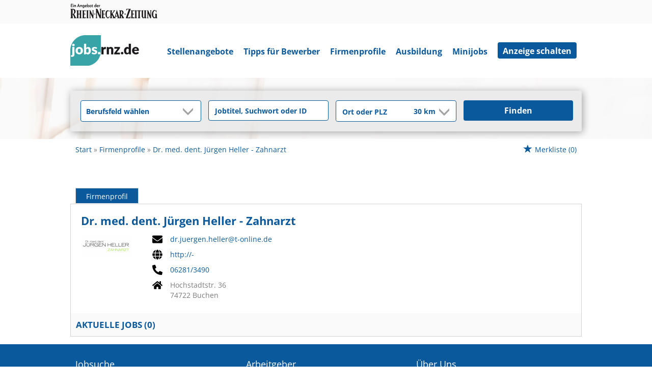

--- FILE ---
content_type: text/html; charset=utf-8
request_url: https://jobs.rnz.de/Firmen/585102/Dr__med__dent__J%C3%BCrgen_Heller___Zahnarzt
body_size: 12232
content:
<!DOCTYPE html>
<html lang="de">
  <head>
    


<meta property="og:image" content="https://jobs.rnz.de/Cms_Data/Contents/rnz/Media/images/SocialMediaSharingImage.jpg" />

    <title>Dr. med. dent. Jürgen Heller - Zahnarzt Firmenprofil</title>
    <meta name="description" content="Finde deinen Traumjob bei Dr. med. dent. Jürgen Heller - Zahnarzt. Bewirb dich jetzt!" />
    <meta name="viewport" content="width=device-width, initial-scale=1, minimum-scale=1.0">
    <!-- im Head einzubindende Icons -->
<link rel="shortcut icon" type="image/ico" href="/Cms_Data/Sites/rnz/Files/icons/favicon.ico" />
<link rel="icon" type="image/png" sizes="16x16" href="/Cms_Data/Sites/rnz/Files/icons/favicon-16x16.png">
<link rel="icon" type="image/png" sizes="32x32" href="/Cms_Data/Sites/rnz/Files/icons/favicon-32x32.png">
<link rel="apple-touch-icon" sizes="180x180" href="/Cms_Data/Sites/rnz/Files/icons/apple-touch-icon.png">
<link rel="manifest" href="/Cms_Data/Sites/rnz/Files/icons/site.webmanifest">
<link rel="mask-icon" href="/Cms_Data/Sites/rnz/Files/icons/safari-pinned-tab.svg" color="#5bbad5">
<meta name="msapplication-TileColor" content="#da532c">
<meta name="theme-color" content="#ffffff">
    <link type="text/css" rel="stylesheet" href="/rnz/Kooboo-Resource/theme/1_248_0/true/Default.css" />
<link href="/Cms_Data/Sites/rnz/Themes/Default/print.css" media="print" rel="stylesheet" type="text/css" />
    <script type="text/javascript" src="/rnz/Kooboo-Resource/scripts/1_248_0/True/Default.js" ></script>

    <script type="text/javascript" src="https://cdn.opencmp.net/tcf-v2/cmp-stub-latest.js" id="open-cmp-stub" data-domain="rnz.de"></script>
    <!-- IVW - Head Einbindung -->
<script type="text/javascript" src="//script.ioam.de/iam.js"></script>

<!-- start preload of ima web sensor -->
<script type="text/javascript">
	   
	var mq = window.matchMedia( "(max-width: 719px)" );
    var linkMobile = '<link rel="prefetch" as="script" href="https://data-a85b10211f.rnz.de/sensor.modern.ncl.min.js" data-name="ima">';
    var linkDesktop = '<link rel="prefetch" as="script" href="https://data-b80f3dd5d8.rnz.de/sensor.modern.ncl.min.js" data-name="ima">';

	if (mq.matches) {
		$('head').append(linkMobile);
	}
	else {
		$('head').append(linkDesktop);
	}
	</script> 
<!-- end preload of ima web sensor -->
     <!-- begin preload of INFOnline Measurement Manager (web) -->
<link rel='preload' href='//data-b80f3dd5d8.rnz.de/iomm/latest/manager/base/es6/bundle.js' as='script' id='IOMmBundle'>
<link rel='preload' href='//data-b80f3dd5d8.rnz.de/iomm/latest/bootstrap/loader.js' as='script'>
<!-- end preload of INFOnline Measurement Manager (web) -->

<!-- begin loading of IOMm bootstrap code -->
<script type='text/javascript' src="//data-b80f3dd5d8.rnz.de/iomm/latest/bootstrap/loader.js"></script>
<!-- end loading of IOMm bootstrap code --> 
    

<script>
(function(i,s,o,g,r,a,m){
i['GoogleAnalyticsObject']=r;
i[r]=i[r]||function(){(i[r].q=i[r].q||[]).push(arguments)},
i[r].l=1*new Date();
a=s.createElement(o),m=s.getElementsByTagName(o)[0];
a.async=1;
a.src=g;
m.parentNode.insertBefore(a,m)
})(window,document,'script','//www.google-analytics.com/analytics.js','ga');

ga('create', 'UA-32560899-3', 'auto');
ga('send', 'pageview');
</script>
<script>
    dataLayer = window.dataLayer || [];
    dataLayer.push({ 'visitorType': 'Bot' });

    function PushEventAutowert(event, autowert, origin, productId) {
        dataLayer.push({ 'event': event, 'autowert': autowert, 'origin': origin, 'product_id': productId });
    }
</script>
<!-- Google Tag Manager -->
<script>(function(w,d,s,l,i){w[l]=w[l]||[];w[l].push({'gtm.start':
new Date().getTime(),event:'gtm.js'});var f=d.getElementsByTagName(s)[0],
j=d.createElement(s),dl=l!='dataLayer'?'&l='+l:'';j.async=true;j.src=
'https://www.googletagmanager.com/gtm.js?id='+i+dl;f.parentNode.insertBefore(j,f);
})(window,document,'script','dataLayer','GTM-MC72B89');</script>
<!-- End Google Tag Manager -->



  </head>
  <body class="pv2">
    

<!-- Google Tag Manager (noscript) -->
<noscript><iframe src="https://www.googletagmanager.com/ns.html?id=GTM-MC72B89"
height="0" width="0" style="display:none;visibility:hidden"></iframe></noscript>
<!-- End Google Tag Manager (noscript) -->
    <noscript>
    <div style="position: absolute; left: 50%; width:60%; ">
        <div style="position: relative; left: -50%; background-color: yellow; border: solid 1px red; text-align: center;padding: 15px;font-size: 1.5em;z-index:2000;">
            <p>Bitte aktivieren Sie JavaScript in ihrem Browser.</p>
        </div>
    </div>
</noscript> 
    <!--Modal window for IE only-->
<div id="IEModal" class="internet-explorer-modal">
  <div class="modal-content">
    <span class="close">&times;</span>
    <p>Der Webbrowser <strong>Internet Explorer</strong> ist veraltet.</p>
    <p>Bitte verwenden Sie zukünftig einen der unten aufgeführten, kostenlosen Webbrowser:</p>
    
    <div class="browser-logos">
      <a href="https://www.microsoft.com/de-de/edge" target="_blank" rel="noopener nofollow" title="Link zum Edge Browser">
      	<img class="icon-lazy" alt="Edge" data-src="/Cms_Data/Sites/rnz/Themes/Default/images/Edge.svg"/>
        <p>Edge</p>
        <p>Microsoft</p>
      </a>
      <a href="https://www.mozilla.org/de/firefox/new/" target="_blank" rel="noopener nofollow" title="Link zum Firefox Browser">
        <img class="icon-lazy" alt="Firefox" data-src="/Cms_Data/Sites/rnz/Themes/Default/images/Firefox.svg"/>
        <p>Firefox</p>
        <p>Mozilla Foundation</p>
      </a>
      <a href="https://www.google.com/chrome/" target="_blank" rel="noopener nofollow" title="Link zum Chrome Browser">
      	<img class="icon-lazy" alt="Chrome" data-src="/Cms_Data/Sites/rnz/Themes/Default/images/Chrome.svg"/>
        <p>Chrome</p>
        <p>Google</p>
      </a>
    </div>
  </div>
</div>

<!--Check if user is using any Version of IE and show a modal window-->
<script>
  function isIEUsed() {
    const ua = window.navigator.userAgent;
    const msie = ua.indexOf('MSIE ');
    const trident = ua.indexOf('Trident/');
    
    return (msie > 0 || trident > 0);
  }
  
  function setStorage() {
    sessionStorage.setItem('IENotSupported', true);
  }
  
  function getStorage() {
    return sessionStorage.getItem('IENotSupported');
  }
  
  function showModalWindow() {
    var modalWindow = document.getElementById("IEModal");
    var closeBtn = document.getElementsByClassName("close")[0];
    
    if(isIEUsed() && !getStorage()){
      let icons = document.getElementsByClassName("icon-lazy");
      for (let i=0; i<icons.length; i++) {
        icons[i].src = icons[i].dataset.src;
      }
      
      modalWindow.style.display = "block";
      
      closeBtn.onclick = function() {
        modalWindow.style.display = "none";
        setStorage();
      }
      
      window.onclick = function(event) {
        if (event.target == modalWindow) {
          modalWindow.style.display = "none";
          setStorage();
        }
      }
    }
  }

  showModalWindow();    
</script>
    
    <div class="main-container">
      
      
      
      <header class="stripe stripe-header">
        <div class="stripe stripe-banner">
  <div class="container-fluid stripe-container">
    <a href="https://www.rnz.de" target="_blank">
  		<img src="/Cms_Data/Sites/rnz/Themes/Default/images/rnz_logo_schriftzug.png" alt="Ein Angebot der Rhein-Neckar-Zeitung">
    </a>
  </div>
</div>

<div class="stripe stripe-alternative">
    <div class="container-fluid stripe-container">
      	<nav role="navigation" class="navbar navbar-default navbar-static-top stripe-container-navbar"> 
  
    <div class="navbar-container navbar-with-logo navbar-create-offer">
        <div class="logo-image-container">
  <a href="/" alt="Rhein-Neckar-Zeitung" title="Rhein-Neckar-Zeitung">
    <img src="/Cms_Data/Sites/rnz/Themes/Default/images/jobs-rnz-logo.png" alt ="Jobs der Rhein-Neckar-Zeitung"/>
  </a>
</div>
    
         <div class="navbar-header navbar-header-def">
            <button type="button" data-target="#navbarCollapse" data-toggle="collapse" class="navbar-toggle collapsed" id="navbutton">
                <img src="/Cms_Data/Sites/rnz/Themes/Default/images/MenuButton.png" alt="collapsibleMenuButton" width="26" height="17">
            </button>
        </div>
          
        <!-- Collection of nav links and other content for toggling -->
        <div id="navbarCollapse" class="collapse navbar-collapse">
            <ul class="nav navbar-nav">
                    <li id="navBtn_Landingpage"> <a href="/stellenangebote">Stellenangebote</a></li>
                        <li><a href="https://www.rnz.de/ratgeber/berufsleben/bewerbungstipps.html" target="_blank" rel="noopener">Tipps für Bewerber</a></li>
                    <li id="navBtn_Merkliste"> <a href="/Merkliste">Merkliste</a></li>
                    <li id="navBtn_CompanyProfileResult"> <a href="/firmenprofile">Firmenprofile</a></li>
              			<li id="navBtn_ausbildung"><a href="/stellenangebote/ausbildung">Ausbildung</a></li>
                        <li id="navBtn_minijobs"><a href="/stellenangebote/aushilfen">Minijobs</a></li>
              <li id="create-offer-btn">
                    <a class="btn btn-default" href="/anzeige-schalten">Anzeige schalten</a>

              </li>
            </ul>
        </div>
  
    </div>
</nav>

  	</div>
</div>


<script>
    sags = sags || {};
    sags.currentPageInformation = {"CountryCode":null,"CurrentSite":"CompanyProfile","CurrentCity":null,"CurrentCityId":null,"CurrentCategoryId":null,"CurrentSubCategoryIds":null,"CurrentSearchQuery":null,"CurrentJobAdOnlineFrom":null,"CurrentAreaRadius":null,"CurrentPageNumber":null,"PageSize":null,"Debug":false,"TopUpOffers":true};
    if (sags.currentPageInformation["Debug"]) {
        console.log(JSON.stringify(sags.currentPageInformation));
    }
    sags.currentPageInformation.updateproperty = function(property, value) {
        sags.currentPageInformation[property] = value;
        if (sags.currentPageInformation["Debug"]) {
            console.log(JSON.stringify(sags.currentPageInformation));
        }
    }
</script>

<div class="stripe stripe-searcbox-alternative">
  <div class="container-fluid stripe-container stripe-container-alt-header">  
    


    <nav id="Searchnavigation" class=" " style="display: block">
        <div style="display: block">
<form action="/suchergebnisse" id="searchbox-form" method="get">

<div class="btn-group category-dropdown-group">
    <div id="category-dropdown-trigger" data-toggle="dropdown">
        <input aria-label="Kategorie" class="dropdown-input" id="chooseCategory" name="JobCategoryName" placeholder="Berufsfeld wählen" type="text" value="" />
        <button class="btn btn-default dropdown-toggle menu-down-glyphicon" aria-label="Kategorie Dropdown" type="button"></button>
    </div>
    <ul class="dropdown-menu">
        <li><a href="#" data-option-value="">Alle Berufsfelder</a></li>
            <li>
                    <a href="#" title="Architektur / Bauwesen" data-category-id="14">Architektur / Bauwesen</a>
            </li>
            <li>
                    <a href="#" title="Assistenz / Sekretariat" data-category-id="6">Assistenz / Sekretariat</a>
            </li>
            <li>
                    <a href="#" title="Ausbildungspl&#228;tze" data-category-id="30">Ausbildungspl&#228;tze</a>
            </li>
            <li>
                    <a href="#" title="Banken / Versicherungen / Finanzdienstleister" data-category-id="12">Banken / Versicherungen / Finanzdienstleister</a>
            </li>
            <li>
                    <a href="#" title="Berufskraftfahrer / Personenbef&#246;rderung (Land, Wasser, Luft)" data-category-id="23">Berufskraftfahrer / Personenbef&#246;rderung (Land, Wasser, Luft)</a>
            </li>
            <li>
                    <a href="#" title="Bildung / Erziehung / Soziale Berufe" data-category-id="17">Bildung / Erziehung / Soziale Berufe</a>
            </li>
            <li>
                    <a href="#" title="Consulting / Beratung" data-category-id="11">Consulting / Beratung</a>
            </li>
            <li>
                    <a href="#" title="Diplomandenstellen" data-category-id="32">Diplomandenstellen</a>
            </li>
            <li>
                    <a href="#" title="Einkauf / Logistik / Materialwirtschaft" data-category-id="21">Einkauf / Logistik / Materialwirtschaft</a>
            </li>
            <li>
                    <a href="#" title="Finanzen / Controlling / Steuern" data-category-id="4">Finanzen / Controlling / Steuern</a>
            </li>
            <li>
                    <a href="#" title="Forschung und Wissenschaft" data-category-id="15">Forschung und Wissenschaft</a>
            </li>
            <li>
                    <a href="#" title="Freiberufler / Selbst&#228;ndigkeit / Franchise" data-category-id="25">Freiberufler / Selbst&#228;ndigkeit / Franchise</a>
            </li>
            <li>
                    <a href="#" title="Gastronomie / Tourismus" data-category-id="18">Gastronomie / Tourismus</a>
            </li>
            <li>
                    <a href="#" title="Handwerk / gewerblich-technische Berufe" data-category-id="19">Handwerk / gewerblich-technische Berufe</a>
            </li>
            <li>
                    <a href="#" title="Hilfskr&#228;fte, Aushilfs- und Nebenjobs" data-category-id="22">Hilfskr&#228;fte, Aushilfs- und Nebenjobs</a>
            </li>
            <li>
                    <a href="#" title="Ingenieurberufe / Techniker" data-category-id="13">Ingenieurberufe / Techniker</a>
            </li>
            <li>
                    <a href="#" title="IT / TK / Software-Entwicklung" data-category-id="10">IT / TK / Software-Entwicklung</a>
            </li>
            <li>
                    <a href="#" title="Kaufm&#228;nnische Berufe &amp; Verwaltung" data-category-id="5">Kaufm&#228;nnische Berufe &amp; Verwaltung</a>
            </li>
            <li>
                    <a href="#" title="Marketing / Werbung / Design" data-category-id="8">Marketing / Werbung / Design</a>
            </li>
            <li>
                    <a href="#" title="Medizin und Gesundheit" data-category-id="16">Medizin und Gesundheit</a>
            </li>
            <li>
                    <a href="#" title="&#214;ffentlicher Dienst" data-category-id="34">&#214;ffentlicher Dienst</a>
            </li>
            <li>
                    <a href="#" title="Personalwesen" data-category-id="2">Personalwesen</a>
            </li>
            <li>
                    <a href="#" title="PR / Journalismus / Medien / Kultur" data-category-id="9">PR / Journalismus / Medien / Kultur</a>
            </li>
            <li>
                    <a href="#" title="Praktika, Werkstudentenpl&#228;tze" data-category-id="31">Praktika, Werkstudentenpl&#228;tze</a>
            </li>
            <li>
                    <a href="#" title="Rechtswesen" data-category-id="3">Rechtswesen</a>
            </li>
            <li>
                    <a href="#" title="Sicherheitsdienste" data-category-id="24">Sicherheitsdienste</a>
            </li>
            <li>
                    <a href="#" title="Vertrieb / Verkauf" data-category-id="7">Vertrieb / Verkauf</a>
            </li>
            <li>
                    <a href="#" title="Vorstand / Gesch&#228;ftsf&#252;hrung" data-category-id="1">Vorstand / Gesch&#228;ftsf&#252;hrung</a>
            </li>
            <li>
                    <a href="#" title="Weiterbildung / Studium / duale Ausbildung" data-category-id="33">Weiterbildung / Studium / duale Ausbildung</a>
            </li>
    </ul>
</div>


<input Name="cityId" id="CityId" name="CityId" type="hidden" value="" />
<input Name="categoryId" data-val="true" data-val-number="The field JobCategory must be a number." id="JobCategory" name="JobCategory" type="hidden" value="" />
<input Name="subcategoryIds" data-val="true" data-val-number="The field JobSubCategory must be a number." id="JobSubCategory" name="JobSubCategory" type="hidden" value="" />
<input Name="searchQuery" aria-label="Jobtitel oder Unternehmen" class="search-input" id="Searchterm" name="Searchterm" placeholder="Jobtitel, Suchwort oder ID" type="text" value="" />
<input Id="areaRadius" Name="areaRadius" data-val="true" data-val-number="The field AreaRadius must be a number." id="AreaRadius" name="AreaRadius" type="hidden" value="30" />

<input id="companyName" name="companyName" type="hidden" value="" />



<div class="btn-group combined-city-radius  ">
    


    <input Name="city" aria-label="Stadt oder Postleitzahl" autocomplete="off" class="search-input" data-dropdown="#dropdown-cities" data-suggest-action="/Firmen/585102/Dr__med__dent__J%C3%BCrgen_Heller___Zahnarzt?ModuleUrl=__J3RTK__%2FHome%2FSuggestLocation" id="cityName" name="CityName" placeholder="Ort oder PLZ" type="text" value="" />
    <div class="btn-group radius-dropdown-group">
        <div id="radius-dropdown-trigger" data-toggle="dropdown">
            <input aria-label="Umkreis" class="dropdown-input" id="areaRadiusText" name="AreaRadiusText" readonly="readonly" type="text" value="30 km" />
            <button class="btn btn-default dropdown-toggle menu-down-glyphicon" type="button" aria-label="Umkreis Dropdown"></button>
        </div>
        <ul class="dropdown-menu dropdown-menu-right area-radius-dropdown">
                <li><a href="#" data-option-value="10">10 km</a></li>
                <li><a href="#" data-option-value="20">20 km</a></li>
                <li><a href="#" data-option-value="30">30 km</a></li>
                <li><a href="#" data-option-value="40">40 km</a></li>
                <li><a href="#" data-option-value="50">50 km</a></li>
                <li><a href="#" data-option-value="75">75 km</a></li>
                <li><a href="#" data-option-value="100">100 km</a></li>
                <li><a href="#" data-option-value="200">200 km</a></li>
        </ul>
    </div>
</div>
<button class="btn-default" type="submit" id="SearchSubmitbutton">Finden</button><div id="categorySubdescription" class="searchBoxSubtext"><p></p></div>
<div id="searchtermSubdescription" class="searchBoxSubtext"><p>Jobtitel, Firmenname, ID</p></div>
<div id="citySubdescription" class="searchBoxSubtext"><p>Ort, PLZ</p></div></form>        </div>
    </nav>


<div id="toggle-searchbox-btn" class="x-hide-searchbox-btn">
    <span class="glyphicon glyphicon-search"></span>
    <span class="x-hide-searchbox-btn-txt">
        Suche einblenden
    </span>
</div>


<div id="dropdown-cities" class="dropdown">
</div>

<div id="keyword-autosuggest" class="dropdown">
</div>

<script>
    window.sags = window.sags || {};
    window.sags.search = {
        isMobileDevice: false,
        showCompanies: true,
        portalName: 'rnz',
        endpointUrl: '/Firmen/585102/Dr__med__dent__J%C3%BCrgen_Heller___Zahnarzt?ModuleUrl=__J3RTK__%2FHome%2FSearchSuggest',
        enabled: true
    };
</script>


<script>
    $(function () {
        //IE9 Placeholder
        $('input, textarea').placeholder();

        //form submit
        $('#searchbox-form').on('keydown', 'input', function (e) {
            if (e.which == 13) {
                e.preventDefault();
                $(this).closest('form').submit();
            }
        });

        $('#cityName').on('keydown', function () {
            $('#CityId').val('');
        });

        $('.combined-city-radius.dynamic input[name="city"]').on('change paste keyup keydown', function () {
            if ($(this).val().length > 0) {
                $('.combined-city-radius.dynamic').removeClass('empty');
            } else {
                $('.combined-city-radius.dynamic').addClass('empty');
            }
        });

        //category dropdown
        $('#chooseCategory').prop('readonly', true);
        if ($('#chooseCategory').val() !== '') {
            $('#chooseCategory').css({ 'background-image': 'none' });
        }
        $('#category-dropdown-trigger').closest('.btn-group').find('.dropdown-menu li a').on('click', function (e) {
            e.preventDefault();
            var txt = $(this).text();
            var categoryId = $(this).data('category-id');
            var subCategoryId = $(this).data('sub-category-id');
            $('#JobCategory').val(categoryId);
            $('#JobSubCategory').val(subCategoryId);
            $('#chooseCategory').val(txt);
            $('#chooseCategory').css({ 'background-image': 'none' });
        });

        $('.area-radius-dropdown li a').on('click', function (e) {
            e.preventDefault();
            var txt = $(this).text();
            var val = $(this).data('option-value');
            $('#areaRadiusText').val(txt);
            $('#areaRadius').val(val);
        });

        $('.x-country-search-dropdown li a').on('click', function (e) {
            e.preventDefault();
            var val = $(this).data('option-value');
            $('#CountryCode').val(val);
            $('#country-search-flag').removeClass();
            $('#country-search-flag').addClass('flag-icon flag-icon-' + val);

            window.sags.cities.countryCode = val.toUpperCase();
            window.sags.cities.serviceResultCache = [];
        });

        /* toggle search box */
        var searchBoxContent = $('#Searchnavigation > div');
        var btnTxt = $('.x-hide-searchbox-btn-txt');
        $('.x-hide-searchbox-btn').on('click', function (e) {
            e.preventDefault();

            searchBoxContent.slideToggle('slow', function () {

                if (searchBoxContent.is(":visible")) {
                    btnTxt.text('Suche ausblenden');
                } else {
                    btnTxt.text('Suche einblenden');
                }
                searchBoxContent.css('overflow', '');
            });
        });
        /*init*/
        var init = function() {

            if (searchBoxContent.is(":visible")) {
                btnTxt.text('Suche ausblenden');
            } else {
                btnTxt.text('Suche einblenden');
            }

            if (searchBoxContent.is(":hidden") && $(window).width() > 739) {
                searchBoxContent.show();
                $('.x-hide-searchbox-btn').hide();

            } else if ($(window).width() > 739) {
                $('.x-hide-searchbox-btn').hide();

            } else {
                $('.x-hide-searchbox-btn').show();
            }
        }

        init();
        $(window).resize(function () {
            init();
        });
    });
</script>


  </div>
</div>
      </header>
      
      
      
      <div class="stripe">
        
        <div class="container-fluid stripe-container">
            <div class="container-fluid breadcrumb-container">
	    <nav id="breadcrumb" itemscope itemtype="https://schema.org/BreadcrumbList">
        <div>
                <span itemprop="itemListElement" itemscope itemtype="https://schema.org/ListItem">
                    <a itemprop="item" itemscope itemtype="https://schema.org/WebPage" itemid="/"
                       href="/"
                       data-link="">
                        <span itemprop="name">Start</span>
                    </a>
                    <meta itemprop="position" content="1">
                </span>
                    <span class="breadcrumb-delimiter"></span>
                <span itemprop="itemListElement" itemscope itemtype="https://schema.org/ListItem">
                    <a itemprop="item" itemscope itemtype="https://schema.org/WebPage" itemid="/firmenprofile"
                       href="/firmenprofile"
                       data-link="">
                        <span itemprop="name">Firmenprofile</span>
                    </a>
                    <meta itemprop="position" content="2">
                </span>
                    <span class="breadcrumb-delimiter"></span>
                <span itemprop="itemListElement" itemscope itemtype="https://schema.org/ListItem">
                    <a itemprop="item" itemscope itemtype="https://schema.org/WebPage" itemid="/Firmen/585102/Dr__med__dent__J%C3%BCrgen_Heller___Zahnarzt"
                       href="/Firmen/585102/Dr__med__dent__J%C3%BCrgen_Heller___Zahnarzt"
                       data-link="">
                        <span itemprop="name">Dr. med. dent. J&#252;rgen Heller - Zahnarzt</span>
                    </a>
                    <meta itemprop="position" content="3">
                </span>
        </div>
    </nav>

<script>
    $(function () {
        $('.masked').click(function () {
            window.location = $(this).attr('data-link');
        });
    });
</script>
    <div class="fav-list-other-pages">
      
    <div id="my-favorites-list">
        <a href="/Merkliste">
            <span class="favorite-star"></span><span>Merkliste</span>
            <span id="x-favorites-count"></span>
        </a>
    </div>

    </div>
</div>

  
        </div>
        
        <div class="container-fluid stripe-container">
          <div class="row">
            <div class="col-sm-12 col-md-12 col-lg-12">
              
<section class="job-ad-tab-section">
    <ul>
            <li data-ga-name="Dr. med. dent. J&#252;rgen Heller - Zahnarzt" class="tab-active"><a href="#tab-company-profile">Firmenprofil</a></li>
    </ul>
</section>

<article id="jobOffer-content" class="company-profile-detail">
    <div id="content-loading" class="loading-spinner"></div>
    <div id="jobad-tabs">
        <div id="tab-company-profile" class="tab-active" style="line-height: 0">
                <div class="basic-company-profile">
                    <h1 class="basic-company-profile-header">Dr. med. dent. J&#252;rgen Heller - Zahnarzt</h1>
                    <div class="basic-company-profile-main-row">
                        <img class="basic-company-profile-logo" src="https://resellerdataprodstorage.blob.core.windows.net/logo/15cff9f0-9b74-4eba-a8ba-dcd046e84b01.gif" alt="Firmenlogo: Dr. med. dent. J&#252;rgen Heller - Zahnarzt">
                        <div>
                            <div class="basic-company-profile-row">
                                <img class="basic-company-profile-icon" src="/Images/envelope-solid.svg" alt="Firmenmail"/>
                                <a class="basic-company-profile-text" href="mailto:dr.juergen.heller@t-online.de">dr.juergen.heller@t-online.de</a>
                            </div>
                            <div class="basic-company-profile-row">
                                <img class="basic-company-profile-icon" src="/Images/globe-solid.svg" alt="Firmenhomepage"/>
                                <!-- Fix URL if no http:// or https:// is supplied -->

                                <a class="basic-company-profile-text" href="http://-" target="_blank" rel="noopener">http://-</a>
                            </div>
                            <div class="basic-company-profile-row">
                                <img class="basic-company-profile-icon" src="/Images/phone-alt-solid.svg" alt="Firmentelefonnummer"/>
                                <a class="basic-company-profile-text" href="tel:06281/3490">06281/3490</a>
                            </div>
                            <div class="basic-company-profile-row">
                                <img class="basic-company-profile-icon" src="/Images/home-solid.svg" alt="Firmenstandort"/>
                                <div class="basic-company-profile-text">
                                    <p>Hochstadtstr. 36</p>
                                    <p>74722 Buchen</p>
                                </div>
                            </div>
                        </div>
                    </div>
                    <div class="open-offers">
                        <div class="open-offers-header">
                            <span>Aktuelle Jobs (<span>0</span>)</span>
                        </div>
                    </div>
                </div>
        </div>
        <div id="tab-contact-person">
            <iframe id="contact-person-frame" name="contact-person-frame" class="company-content-input" frameborder="0" data-responsive="1" data-src="/Firmen/585102/Dr__med__dent__J%C3%BCrgen_Heller___Zahnarzt?ModuleUrl=__DHE66__%2FSagsProxy%2FGetContactPersonPage%2F585102~~page%3Dansprechpartner.html"></iframe>
        </div>

    </div>
</article>


<script>
	/* tabs */

    $(window).load(function () {
        var $tabContainers = $("#jobad-tabs > div");
        var $tabs = $(".job-ad-tab-section");

        $("ul li a", $tabs).click(function (e) {
            e.preventDefault();
            var id = $(this).attr('href');
            $("ul li", $tabs).removeClass('tab-active');
            $(this).closest('li').addClass('tab-active');
            $tabContainers.removeClass('tab-active');
            $tabContainers.css('height', '');
            $("#jobad-tabs > div" + id).addClass('tab-active');
            window.history.pushState(id, document.title, id);
            tabChanged();
        });

    });


    /* iframe resizing */
    var currentMode;
    $(function () {
        var tabHash = window.location.hash.substring(1);
        if (tabHash) {
            setTabActive(tabHash);
        }
        tabChanged();
        $(window).resize(onResizeHandler);
        $(window).on("orientationchange", onResizeHandler);
    });

    var setTabActive = function (hash) {
        var $tabContainers = $("#jobad-tabs > div");
        var $tabs = $(".job-ad-tab-section");
        $("ul li", $tabs).removeClass('tab-active');
        $tabContainers.removeClass('tab-active');
        var activeTab = $('a[href="' + '#' + hash + '"]').closest('li');
        activeTab.addClass('tab-active');
        $('#' + hash).addClass('tab-active');
    }

    var initTabContentPrint = function () {
        var tabcontent = $('div > .tab-active');
        if ($('iframe:first', tabcontent).length > 0 && !($('ul > .tab-active > a').attr('href') == "#tab-additional-ads")) {

            initPrint($('iframe', tabcontent));
        } else {
            if ($('ul > .tab-active > a').attr('href') == "#tab-additional-ads") {
                initPrint($('iframe, #search-result-list', tabcontent));
            }
            else {
                initPrint($('div', tabcontent));
            }
        }
    };

    var tabChanged = function () {

        //init print and buttons
        initTabContentPrint();

        if ($('#tab-company-profile').hasClass('tab-active') && $('#tab-company-profile').find('.basic-company-profile').length === 0) {
            if (!$("#company-profile-frame").attr('src'))
                loadIframeContents($('#company-profile-frame'));
            else
                resizeIframe($('#company-profile-frame'));
        }

        else if ($('#tab-additional-ads').hasClass('tab-active')) {
            if ($("#additional-ads-frame").attr('src')) {
                loadIframeContents($('#additional-ads-frame'));
                $.when(loadIframeContents($('#additional-ads-frame'))).then(function () { loadAdditionalOffers().done(function () { resizeIframe($("#additional-ads-frame")); }); });
            }
            else
                resizeIframe($('#additional-ads-frame'));
                loadAdditionalOffers();
        }

        else if ($('#tab-contact-person').hasClass('tab-active')) {
            if (!$("#contact-person-frame").attr('src'))
                loadIframeContents($('#contact-person-frame'));
            else
                resizeIframe($('#contact-person-frame'));
        }

        initTabContentPrint();
    };

    var loadAdditionalOffers = function () {
        var d = new $.Deferred();

        if ($('#search-result-list ul:first').html() !== '') {
            return;
        }
        $("#content-loading").show();
        $.get('/suchergebnisse?companyName=Dr.%2Bmed.%2Bdent.%2BJ%25c3%25bcrgen%2BHeller%2B-%2BZahnarzt', function(data) {
            $('#search-result-list ul:first').append(data);
            $('.x-jobaddetail-application-btn,.scroll-next-page-link.btn-default').hide();
            $('#searchResultPager').hide();
            $('.list-entry-column-middle,#search-result-list .result-list-entry').css('text-align', 'left');
            $('#search-result-list').css({ 'float': 'none', margin: '15px auto 0 auto' }).addClass('clearfix');
            $("#content-loading").hide();
            d.resolve();
        });
        return d.promise();
    }

    var loadIframeContents = function ($iframe) {
        $("#content-loading").show();
        var deferred = $.Deferred();
        $iframe[0].contentWindow.location.replace($iframe.data('src'));
        $iframe.css('display', 'inline');
        $iframe.load(deferred.resolve);
        deferred.done(function () {
            applyOnIframeLoad($iframe);
        });
        return deferred.promise();
    };

    var applyOnIframeLoad = function ($iframe) {
        $("#content-loading").hide();
        onResizeHandler();
        resizeAfterXhrCalls($iframe);
    };

    var resizeAfterXhrCalls = function ($iframe) {
        // The iframe might resize again after loading
        $($iframe.contents()).ready(function () {
            var myWindow = $iframe[0].contentWindow;
            // If jQuery exists in frame window
            if (myWindow.$) {
                // Use the internal jQuery instance to intercept XHR calls
                myWindow.$(myWindow).ajaxComplete(function () {
                    // Resize after any ajax calls completed
                    setTimeout(onResizeHandler, 100);
                });
            }
        });
    }

    var onResizeHandler = function () {

        if ($('#tab-company-profile').hasClass('tab-active')) {
            resizeIframe($('#company-profile-frame'));
        }

        else if ($('#tab-additional-ads').hasClass('tab-active')) {
            resizeIframe($('#additional-ads-frame'));
        }

        else if ($('#tab-contact-person').hasClass('tab-active')) {
            resizeIframe($('#contact-person-frame'));
        }
    };

    var resizeIframe = function ($iframe) {

        if ($iframe.length > 0) {

            // stretch to full width of the container
            $iframe.add($iframe.parent()).css('width', $('#jobOffer-content').width());

            if ($iframe.contents().find('body, frameset').contents().length > 0) {
                var iframeBody = $iframe.contents().find('body');

                $iframe.attr('scrolling', 'no');
                iframeBody.attr('scroll', 'no'); //Internet Explorer

                // Company profiles are always responsive
                var iframeHeight = Math.max.apply(Math, $iframe.contents().find('html, body, div, table, center, p').map(function () {
                    var height1 = $(this).outerHeight(true); 
                    var height2 = 0; //$(this)[0].scrollHeight;
                    var height3 = $(this)[0].offsetHeight;

                    return Math.max(height1, Math.max(height2, height3));
                }).get());

                iframeHeight += parseInt($iframe.css('padding-top'), 10) + parseInt($iframe.css('padding-bottom'), 10);
                
                $iframe.css('height', iframeHeight);

                if ($iframe.contents().find('frameset').length > 0) {
                    $iframe.add($iframe.parent()).css('height', '1050px');
                    $iframe.css('overflow', 'auto');
                } else {
                    $iframe.parent().css('height', 'auto');
                    $iframe.parent().css('overflow', 'hidden');
                }

            } else {
                $iframe.css('height', '90px');
                $iframe.parent().css('height', 'auto');
            }

        }
    };

</script>
            </div>
            <div id="UpToTopButton">
              <div class="fa fa-chevron-up fa-lg"></div>
            </div>
          </div>
        </div>
        
      </div>

      <footer>
        <div class="stripe stripe-footer-colored">
  <div class="container-fluid stripe-container stripe-container-footer">
      <div class="footer-3-col row">
  <div class="col-md-4">
    <h3>Jobsuche</h3>
    <ul>
      <li><a href="/suchergebnisse">Alle Jobs</a></li>
      <li><a href="/stellenangebote/alle-staedte">Alle Städte</a></li>      
      <li><a href="/alle-berufe">Alle Berufe</a></li>
      <li><a href="/alle-berufe-nach-stadt">Alle Berufe nach Stadt</a></li>
      <li><a href="/stellenangebote/alle-branchen">Alle Tätigkeitsbereiche</a></li>
      <li><a href="/stellenangebote/alle-branchen-nach-stadt">Alle Tätigkeitsbereiche nach Stadt</a></li>
      <li><a href="/stellenangebote/ausbildung">Ausbildung</a></li>
      <li><a href="/stellenangebote/aushilfen">Minijobs</a></li>
      <li><a href="/firmenprofile">Firmenprofil</a></li>
    </ul>
  </div>
  
  <div class="col-md-4">
    <div class="footer-middle">
      <h3>Arbeitgeber</h3>
      <ul>
        <li><a href="/anzeige-schalten">Preise und Produkte</a></li>
        <li><a href="/anzeige-schalten">Anzeige schalten</a></li>
      </ul>
    </div>
  </div>

  <div class="col-md-4">
    <div class="footer-right">
      <h3>Über Uns</h3>
      <ul>
        <li><a href="/anzeigeschalten">Kontakt</a></li>
        <li><a href="https://www.rnz.de/rnzPdf/Mediadaten.pdf" target="_blank" rel="noopener">Mediadaten</a></li>
        <li><a href="https://www.rnz.de" target="_blank" rel="noopener">Nachrichten aus der Region</a></li>
      </ul>
    </div>
  </div>
</div>
  </div>
</div>

<div class="stripe stripe-alternative stripe-separator">
  <div class="container-fluid stripe-container stripe-container-footer">
      <div class="footer-1-col row">
  <div class="col-md-12">
    <a href="https://www.rnz.de/rnz-service.html" target="_blank" rel="noopener">AGB</a>
    <span> | </span>
    <a href="https://www.rnz.de/datenschutz.html" target="_blank" rel="noopener">Datenschutz</a>
    <span> | </span>
    <a href="https://www.rnz.de/impressum.html" target="_blank" rel="noopener">Impressum</a>
  </div>
</div>
  </div>
</div>
      </footer>
      
    </div>
    <link rel="stylesheet" type="text/css" href="/Cms_Data/Sites/rnz/Themes/Default/fonts/font-awesome/css/all.min.css">    
    

<script type='text/javascript'>
IOMm('configure', { st: 'rnzonl', dn: 'data-b80f3dd5d8.rnz.de', mh:5 });
IOMm('pageview', { cp: 'rnzJobportal', co: '' })
</script>

    <link type="text/css" rel="stylesheet" href="/rnz/Kooboo-Resource/theme/1_248_0/true/Deferred.css" />

    <script type="text/javascript" src="/rnz/Kooboo-Resource/scripts/1_248_0/True/Deferred.js" ></script>

       <script>
    (function(u,p,s,c,r){u[r]=u[r]||function(p){(u[r].q=u[r].q||[]).push(p)},u[r].ls=1*new Date(); var a=p.createElement(s),m=p.getElementsByTagName(s)[0];a.async=1;a.src=c;m.parentNode.insertBefore(a,m) })(window,document,'script','//files.upscore.com/async/upScore.js','upScore');
    
    let companyName = $("#breadcrumb a span").last().html();
    
    upScore({config: { domain: 'rnz.de',
                      article: '#jobOffer-content',
                      track_positions: false},
             
             data: { section: 'jobs',
                    taxonomy: 'job-firmenprofile',
                    object_id: '585102',
                    author: companyName,
                    object_type: 'profil'}
            });
  </script>

  </body>
</html>